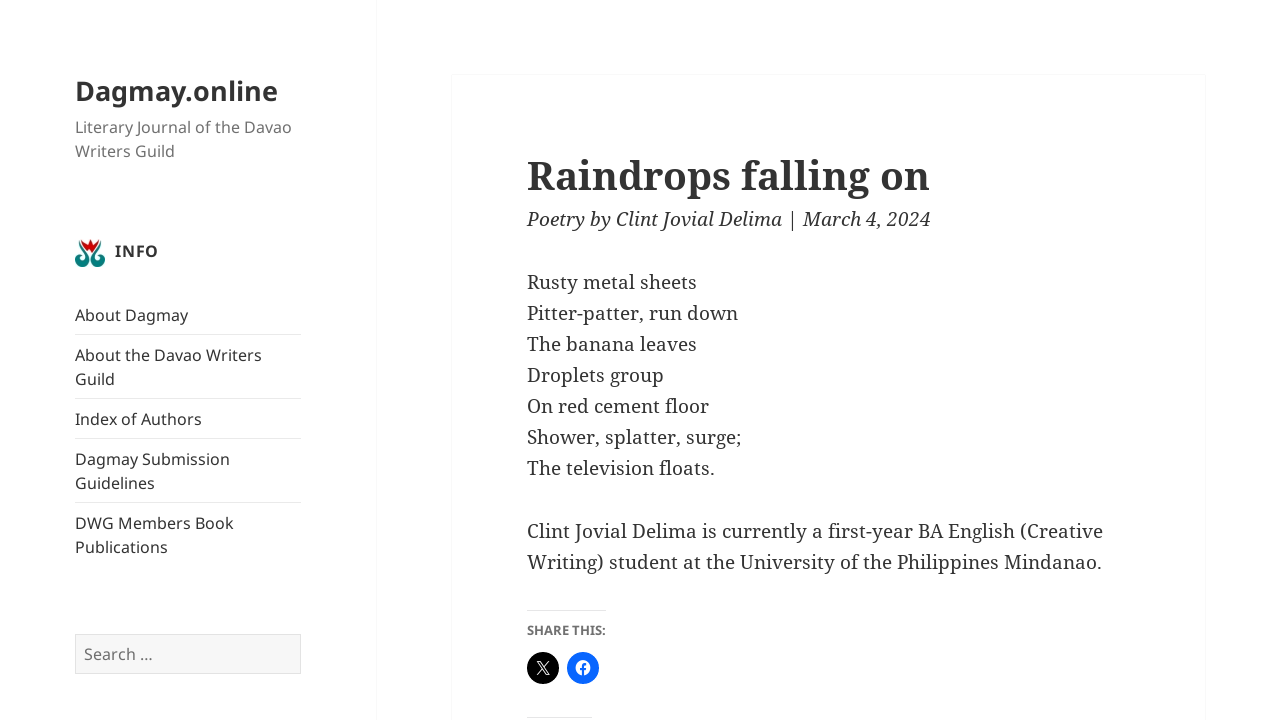

--- FILE ---
content_type: text/html; charset=UTF-8
request_url: https://dagmay.online/2024/03/04/raindrops-falling-on/
body_size: 13602
content:
<!DOCTYPE html>
<html lang="en-US" class="no-js">
<head>
	<meta charset="UTF-8">
	<meta name="viewport" content="width=device-width">
	<link rel="profile" href="http://gmpg.org/xfn/11">
	<link rel="pingback" href="https://dagmay.online/xmlrpc.php">
    <link rel="shortcut icon" href="wp-content/themes/dagmay/images/dagmay.ico" type="image/x-icon" />
	<!--[if lt IE 9]>
	<script src="https://dagmay.online/wp-content/themes/twentyfifteen/js/html5.js"></script>
	<![endif]-->
	<script>(function(){document.documentElement.className='js'})();</script>
	<script>
(function(html){html.className = html.className.replace(/\bno-js\b/,'js')})(document.documentElement);
//# sourceURL=twentyfifteen_javascript_detection
</script>
<title>Raindrops falling on &#8211; Dagmay.online</title>
<meta name='robots' content='max-image-preview:large' />
<link rel='dns-prefetch' href='//secure.gravatar.com' />
<link rel='dns-prefetch' href='//stats.wp.com' />
<link rel='dns-prefetch' href='//v0.wordpress.com' />
<link rel='dns-prefetch' href='//widgets.wp.com' />
<link rel='dns-prefetch' href='//s0.wp.com' />
<link rel='dns-prefetch' href='//0.gravatar.com' />
<link rel='dns-prefetch' href='//1.gravatar.com' />
<link rel='dns-prefetch' href='//2.gravatar.com' />
<link rel="alternate" type="application/rss+xml" title="Dagmay.online &raquo; Feed" href="https://dagmay.online/feed/" />
<link rel="alternate" type="application/rss+xml" title="Dagmay.online &raquo; Comments Feed" href="https://dagmay.online/comments/feed/" />
<link rel="alternate" type="application/rss+xml" title="Dagmay.online &raquo; Raindrops falling on Comments Feed" href="https://dagmay.online/2024/03/04/raindrops-falling-on/feed/" />
<link rel="alternate" title="oEmbed (JSON)" type="application/json+oembed" href="https://dagmay.online/wp-json/oembed/1.0/embed?url=https%3A%2F%2Fdagmay.online%2F2024%2F03%2F04%2Fraindrops-falling-on%2F" />
<link rel="alternate" title="oEmbed (XML)" type="text/xml+oembed" href="https://dagmay.online/wp-json/oembed/1.0/embed?url=https%3A%2F%2Fdagmay.online%2F2024%2F03%2F04%2Fraindrops-falling-on%2F&#038;format=xml" />
<style id='wp-img-auto-sizes-contain-inline-css'>
img:is([sizes=auto i],[sizes^="auto," i]){contain-intrinsic-size:3000px 1500px}
/*# sourceURL=wp-img-auto-sizes-contain-inline-css */
</style>

<link rel='stylesheet' id='twentyfifteen-jetpack-css' href='https://dagmay.online/wp-content/plugins/jetpack/modules/theme-tools/compat/twentyfifteen.css?ver=15.4' media='all' />
<link rel='stylesheet' id='jetpack_related-posts-css' href='https://dagmay.online/wp-content/plugins/jetpack/modules/related-posts/related-posts.css?ver=20240116' media='all' />
<style id='wp-emoji-styles-inline-css'>

	img.wp-smiley, img.emoji {
		display: inline !important;
		border: none !important;
		box-shadow: none !important;
		height: 1em !important;
		width: 1em !important;
		margin: 0 0.07em !important;
		vertical-align: -0.1em !important;
		background: none !important;
		padding: 0 !important;
	}
/*# sourceURL=wp-emoji-styles-inline-css */
</style>
<link rel='stylesheet' id='wp-block-library-css' href='https://dagmay.online/wp-includes/css/dist/block-library/style.min.css?ver=6.9' media='all' />
<style id='global-styles-inline-css'>
:root{--wp--preset--aspect-ratio--square: 1;--wp--preset--aspect-ratio--4-3: 4/3;--wp--preset--aspect-ratio--3-4: 3/4;--wp--preset--aspect-ratio--3-2: 3/2;--wp--preset--aspect-ratio--2-3: 2/3;--wp--preset--aspect-ratio--16-9: 16/9;--wp--preset--aspect-ratio--9-16: 9/16;--wp--preset--color--black: #000000;--wp--preset--color--cyan-bluish-gray: #abb8c3;--wp--preset--color--white: #fff;--wp--preset--color--pale-pink: #f78da7;--wp--preset--color--vivid-red: #cf2e2e;--wp--preset--color--luminous-vivid-orange: #ff6900;--wp--preset--color--luminous-vivid-amber: #fcb900;--wp--preset--color--light-green-cyan: #7bdcb5;--wp--preset--color--vivid-green-cyan: #00d084;--wp--preset--color--pale-cyan-blue: #8ed1fc;--wp--preset--color--vivid-cyan-blue: #0693e3;--wp--preset--color--vivid-purple: #9b51e0;--wp--preset--color--dark-gray: #111;--wp--preset--color--light-gray: #f1f1f1;--wp--preset--color--yellow: #f4ca16;--wp--preset--color--dark-brown: #352712;--wp--preset--color--medium-pink: #e53b51;--wp--preset--color--light-pink: #ffe5d1;--wp--preset--color--dark-purple: #2e2256;--wp--preset--color--purple: #674970;--wp--preset--color--blue-gray: #22313f;--wp--preset--color--bright-blue: #55c3dc;--wp--preset--color--light-blue: #e9f2f9;--wp--preset--gradient--vivid-cyan-blue-to-vivid-purple: linear-gradient(135deg,rgb(6,147,227) 0%,rgb(155,81,224) 100%);--wp--preset--gradient--light-green-cyan-to-vivid-green-cyan: linear-gradient(135deg,rgb(122,220,180) 0%,rgb(0,208,130) 100%);--wp--preset--gradient--luminous-vivid-amber-to-luminous-vivid-orange: linear-gradient(135deg,rgb(252,185,0) 0%,rgb(255,105,0) 100%);--wp--preset--gradient--luminous-vivid-orange-to-vivid-red: linear-gradient(135deg,rgb(255,105,0) 0%,rgb(207,46,46) 100%);--wp--preset--gradient--very-light-gray-to-cyan-bluish-gray: linear-gradient(135deg,rgb(238,238,238) 0%,rgb(169,184,195) 100%);--wp--preset--gradient--cool-to-warm-spectrum: linear-gradient(135deg,rgb(74,234,220) 0%,rgb(151,120,209) 20%,rgb(207,42,186) 40%,rgb(238,44,130) 60%,rgb(251,105,98) 80%,rgb(254,248,76) 100%);--wp--preset--gradient--blush-light-purple: linear-gradient(135deg,rgb(255,206,236) 0%,rgb(152,150,240) 100%);--wp--preset--gradient--blush-bordeaux: linear-gradient(135deg,rgb(254,205,165) 0%,rgb(254,45,45) 50%,rgb(107,0,62) 100%);--wp--preset--gradient--luminous-dusk: linear-gradient(135deg,rgb(255,203,112) 0%,rgb(199,81,192) 50%,rgb(65,88,208) 100%);--wp--preset--gradient--pale-ocean: linear-gradient(135deg,rgb(255,245,203) 0%,rgb(182,227,212) 50%,rgb(51,167,181) 100%);--wp--preset--gradient--electric-grass: linear-gradient(135deg,rgb(202,248,128) 0%,rgb(113,206,126) 100%);--wp--preset--gradient--midnight: linear-gradient(135deg,rgb(2,3,129) 0%,rgb(40,116,252) 100%);--wp--preset--gradient--dark-gray-gradient-gradient: linear-gradient(90deg, rgba(17,17,17,1) 0%, rgba(42,42,42,1) 100%);--wp--preset--gradient--light-gray-gradient: linear-gradient(90deg, rgba(241,241,241,1) 0%, rgba(215,215,215,1) 100%);--wp--preset--gradient--white-gradient: linear-gradient(90deg, rgba(255,255,255,1) 0%, rgba(230,230,230,1) 100%);--wp--preset--gradient--yellow-gradient: linear-gradient(90deg, rgba(244,202,22,1) 0%, rgba(205,168,10,1) 100%);--wp--preset--gradient--dark-brown-gradient: linear-gradient(90deg, rgba(53,39,18,1) 0%, rgba(91,67,31,1) 100%);--wp--preset--gradient--medium-pink-gradient: linear-gradient(90deg, rgba(229,59,81,1) 0%, rgba(209,28,51,1) 100%);--wp--preset--gradient--light-pink-gradient: linear-gradient(90deg, rgba(255,229,209,1) 0%, rgba(255,200,158,1) 100%);--wp--preset--gradient--dark-purple-gradient: linear-gradient(90deg, rgba(46,34,86,1) 0%, rgba(66,48,123,1) 100%);--wp--preset--gradient--purple-gradient: linear-gradient(90deg, rgba(103,73,112,1) 0%, rgba(131,93,143,1) 100%);--wp--preset--gradient--blue-gray-gradient: linear-gradient(90deg, rgba(34,49,63,1) 0%, rgba(52,75,96,1) 100%);--wp--preset--gradient--bright-blue-gradient: linear-gradient(90deg, rgba(85,195,220,1) 0%, rgba(43,180,211,1) 100%);--wp--preset--gradient--light-blue-gradient: linear-gradient(90deg, rgba(233,242,249,1) 0%, rgba(193,218,238,1) 100%);--wp--preset--font-size--small: 13px;--wp--preset--font-size--medium: 20px;--wp--preset--font-size--large: 36px;--wp--preset--font-size--x-large: 42px;--wp--preset--spacing--20: 0.44rem;--wp--preset--spacing--30: 0.67rem;--wp--preset--spacing--40: 1rem;--wp--preset--spacing--50: 1.5rem;--wp--preset--spacing--60: 2.25rem;--wp--preset--spacing--70: 3.38rem;--wp--preset--spacing--80: 5.06rem;--wp--preset--shadow--natural: 6px 6px 9px rgba(0, 0, 0, 0.2);--wp--preset--shadow--deep: 12px 12px 50px rgba(0, 0, 0, 0.4);--wp--preset--shadow--sharp: 6px 6px 0px rgba(0, 0, 0, 0.2);--wp--preset--shadow--outlined: 6px 6px 0px -3px rgb(255, 255, 255), 6px 6px rgb(0, 0, 0);--wp--preset--shadow--crisp: 6px 6px 0px rgb(0, 0, 0);}:where(.is-layout-flex){gap: 0.5em;}:where(.is-layout-grid){gap: 0.5em;}body .is-layout-flex{display: flex;}.is-layout-flex{flex-wrap: wrap;align-items: center;}.is-layout-flex > :is(*, div){margin: 0;}body .is-layout-grid{display: grid;}.is-layout-grid > :is(*, div){margin: 0;}:where(.wp-block-columns.is-layout-flex){gap: 2em;}:where(.wp-block-columns.is-layout-grid){gap: 2em;}:where(.wp-block-post-template.is-layout-flex){gap: 1.25em;}:where(.wp-block-post-template.is-layout-grid){gap: 1.25em;}.has-black-color{color: var(--wp--preset--color--black) !important;}.has-cyan-bluish-gray-color{color: var(--wp--preset--color--cyan-bluish-gray) !important;}.has-white-color{color: var(--wp--preset--color--white) !important;}.has-pale-pink-color{color: var(--wp--preset--color--pale-pink) !important;}.has-vivid-red-color{color: var(--wp--preset--color--vivid-red) !important;}.has-luminous-vivid-orange-color{color: var(--wp--preset--color--luminous-vivid-orange) !important;}.has-luminous-vivid-amber-color{color: var(--wp--preset--color--luminous-vivid-amber) !important;}.has-light-green-cyan-color{color: var(--wp--preset--color--light-green-cyan) !important;}.has-vivid-green-cyan-color{color: var(--wp--preset--color--vivid-green-cyan) !important;}.has-pale-cyan-blue-color{color: var(--wp--preset--color--pale-cyan-blue) !important;}.has-vivid-cyan-blue-color{color: var(--wp--preset--color--vivid-cyan-blue) !important;}.has-vivid-purple-color{color: var(--wp--preset--color--vivid-purple) !important;}.has-black-background-color{background-color: var(--wp--preset--color--black) !important;}.has-cyan-bluish-gray-background-color{background-color: var(--wp--preset--color--cyan-bluish-gray) !important;}.has-white-background-color{background-color: var(--wp--preset--color--white) !important;}.has-pale-pink-background-color{background-color: var(--wp--preset--color--pale-pink) !important;}.has-vivid-red-background-color{background-color: var(--wp--preset--color--vivid-red) !important;}.has-luminous-vivid-orange-background-color{background-color: var(--wp--preset--color--luminous-vivid-orange) !important;}.has-luminous-vivid-amber-background-color{background-color: var(--wp--preset--color--luminous-vivid-amber) !important;}.has-light-green-cyan-background-color{background-color: var(--wp--preset--color--light-green-cyan) !important;}.has-vivid-green-cyan-background-color{background-color: var(--wp--preset--color--vivid-green-cyan) !important;}.has-pale-cyan-blue-background-color{background-color: var(--wp--preset--color--pale-cyan-blue) !important;}.has-vivid-cyan-blue-background-color{background-color: var(--wp--preset--color--vivid-cyan-blue) !important;}.has-vivid-purple-background-color{background-color: var(--wp--preset--color--vivid-purple) !important;}.has-black-border-color{border-color: var(--wp--preset--color--black) !important;}.has-cyan-bluish-gray-border-color{border-color: var(--wp--preset--color--cyan-bluish-gray) !important;}.has-white-border-color{border-color: var(--wp--preset--color--white) !important;}.has-pale-pink-border-color{border-color: var(--wp--preset--color--pale-pink) !important;}.has-vivid-red-border-color{border-color: var(--wp--preset--color--vivid-red) !important;}.has-luminous-vivid-orange-border-color{border-color: var(--wp--preset--color--luminous-vivid-orange) !important;}.has-luminous-vivid-amber-border-color{border-color: var(--wp--preset--color--luminous-vivid-amber) !important;}.has-light-green-cyan-border-color{border-color: var(--wp--preset--color--light-green-cyan) !important;}.has-vivid-green-cyan-border-color{border-color: var(--wp--preset--color--vivid-green-cyan) !important;}.has-pale-cyan-blue-border-color{border-color: var(--wp--preset--color--pale-cyan-blue) !important;}.has-vivid-cyan-blue-border-color{border-color: var(--wp--preset--color--vivid-cyan-blue) !important;}.has-vivid-purple-border-color{border-color: var(--wp--preset--color--vivid-purple) !important;}.has-vivid-cyan-blue-to-vivid-purple-gradient-background{background: var(--wp--preset--gradient--vivid-cyan-blue-to-vivid-purple) !important;}.has-light-green-cyan-to-vivid-green-cyan-gradient-background{background: var(--wp--preset--gradient--light-green-cyan-to-vivid-green-cyan) !important;}.has-luminous-vivid-amber-to-luminous-vivid-orange-gradient-background{background: var(--wp--preset--gradient--luminous-vivid-amber-to-luminous-vivid-orange) !important;}.has-luminous-vivid-orange-to-vivid-red-gradient-background{background: var(--wp--preset--gradient--luminous-vivid-orange-to-vivid-red) !important;}.has-very-light-gray-to-cyan-bluish-gray-gradient-background{background: var(--wp--preset--gradient--very-light-gray-to-cyan-bluish-gray) !important;}.has-cool-to-warm-spectrum-gradient-background{background: var(--wp--preset--gradient--cool-to-warm-spectrum) !important;}.has-blush-light-purple-gradient-background{background: var(--wp--preset--gradient--blush-light-purple) !important;}.has-blush-bordeaux-gradient-background{background: var(--wp--preset--gradient--blush-bordeaux) !important;}.has-luminous-dusk-gradient-background{background: var(--wp--preset--gradient--luminous-dusk) !important;}.has-pale-ocean-gradient-background{background: var(--wp--preset--gradient--pale-ocean) !important;}.has-electric-grass-gradient-background{background: var(--wp--preset--gradient--electric-grass) !important;}.has-midnight-gradient-background{background: var(--wp--preset--gradient--midnight) !important;}.has-small-font-size{font-size: var(--wp--preset--font-size--small) !important;}.has-medium-font-size{font-size: var(--wp--preset--font-size--medium) !important;}.has-large-font-size{font-size: var(--wp--preset--font-size--large) !important;}.has-x-large-font-size{font-size: var(--wp--preset--font-size--x-large) !important;}
/*# sourceURL=global-styles-inline-css */
</style>

<style id='classic-theme-styles-inline-css'>
/*! This file is auto-generated */
.wp-block-button__link{color:#fff;background-color:#32373c;border-radius:9999px;box-shadow:none;text-decoration:none;padding:calc(.667em + 2px) calc(1.333em + 2px);font-size:1.125em}.wp-block-file__button{background:#32373c;color:#fff;text-decoration:none}
/*# sourceURL=/wp-includes/css/classic-themes.min.css */
</style>
<link rel='stylesheet' id='parent-style-css' href='https://dagmay.online/wp-content/themes/twentyfifteen/style.css?ver=6.9' media='all' />
<link rel='stylesheet' id='twentyfifteen-fonts-css' href='https://dagmay.online/wp-content/themes/twentyfifteen/assets/fonts/noto-sans-plus-noto-serif-plus-inconsolata.css?ver=20230328' media='all' />
<link rel='stylesheet' id='genericons-css' href='https://dagmay.online/wp-content/plugins/jetpack/_inc/genericons/genericons/genericons.css?ver=3.1' media='all' />
<link rel='stylesheet' id='twentyfifteen-style-css' href='https://dagmay.online/wp-content/themes/dagmay/style.css?ver=20251202' media='all' />
<link rel='stylesheet' id='twentyfifteen-block-style-css' href='https://dagmay.online/wp-content/themes/twentyfifteen/css/blocks.css?ver=20240715' media='all' />
<link rel='stylesheet' id='jetpack_likes-css' href='https://dagmay.online/wp-content/plugins/jetpack/modules/likes/style.css?ver=15.4' media='all' />
<link rel='stylesheet' id='tablepress-default-css' href='https://dagmay.online/wp-content/tablepress-combined.min.css?ver=46' media='all' />
<link rel='stylesheet' id='sharedaddy-css' href='https://dagmay.online/wp-content/plugins/jetpack/modules/sharedaddy/sharing.css?ver=15.4' media='all' />
<link rel='stylesheet' id='social-logos-css' href='https://dagmay.online/wp-content/plugins/jetpack/_inc/social-logos/social-logos.min.css?ver=15.4' media='all' />
<script id="jetpack_related-posts-js-extra">
var related_posts_js_options = {"post_heading":"h4"};
//# sourceURL=jetpack_related-posts-js-extra
</script>
<script src="https://dagmay.online/wp-content/plugins/jetpack/_inc/build/related-posts/related-posts.min.js?ver=20240116" id="jetpack_related-posts-js"></script>
<script src="https://dagmay.online/wp-includes/js/jquery/jquery.min.js?ver=3.7.1" id="jquery-core-js"></script>
<script src="https://dagmay.online/wp-includes/js/jquery/jquery-migrate.min.js?ver=3.4.1" id="jquery-migrate-js"></script>
<script id="twentyfifteen-script-js-extra">
var screenReaderText = {"expand":"\u003Cspan class=\"screen-reader-text\"\u003Eexpand child menu\u003C/span\u003E","collapse":"\u003Cspan class=\"screen-reader-text\"\u003Ecollapse child menu\u003C/span\u003E"};
//# sourceURL=twentyfifteen-script-js-extra
</script>
<script src="https://dagmay.online/wp-content/themes/twentyfifteen/js/functions.js?ver=20250729" id="twentyfifteen-script-js" defer data-wp-strategy="defer"></script>
<link rel="https://api.w.org/" href="https://dagmay.online/wp-json/" /><link rel="alternate" title="JSON" type="application/json" href="https://dagmay.online/wp-json/wp/v2/posts/8707" /><link rel="EditURI" type="application/rsd+xml" title="RSD" href="https://dagmay.online/xmlrpc.php?rsd" />
<meta name="generator" content="WordPress 6.9" />
<link rel="canonical" href="https://dagmay.online/2024/03/04/raindrops-falling-on/" />
<link rel='shortlink' href='https://wp.me/p9rtLZ-2gr' />
	<style>img#wpstats{display:none}</style>
		<style id="custom-background-css">
body.custom-background { background-color: #ffffff; }
</style>
	
<!-- Jetpack Open Graph Tags -->
<meta property="og:type" content="article" />
<meta property="og:title" content="Raindrops falling on" />
<meta property="og:url" content="https://dagmay.online/2024/03/04/raindrops-falling-on/" />
<meta property="og:description" content="Rusty metal sheets Pitter-patter, run down The banana leaves Droplets group On red cement floor Shower, splatter, surge; The television floats. Clint Jovial Delima is currently a first-year BA Engl…" />
<meta property="article:published_time" content="2024-03-04T07:01:39+00:00" />
<meta property="article:modified_time" content="2024-03-04T07:01:39+00:00" />
<meta property="og:site_name" content="Dagmay.online" />
<meta property="og:image" content="https://dagmay.online/wp-content/uploads/2017/12/dwglogo.png" />
<meta property="og:image:width" content="600" />
<meta property="og:image:height" content="600" />
<meta property="og:image:alt" content="" />
<meta property="og:locale" content="en_US" />
<meta name="twitter:text:title" content="Raindrops falling on" />
<meta name="twitter:image" content="https://dagmay.online/wp-content/uploads/2017/12/dwglogo-300x300.png" />
<meta name="twitter:card" content="summary" />

<!-- End Jetpack Open Graph Tags -->
<link rel="icon" href="https://dagmay.online/wp-content/uploads/2017/12/dwglogo-150x150.png" sizes="32x32" />
<link rel="icon" href="https://dagmay.online/wp-content/uploads/2017/12/dwglogo-300x300.png" sizes="192x192" />
<link rel="apple-touch-icon" href="https://dagmay.online/wp-content/uploads/2017/12/dwglogo-300x300.png" />
<meta name="msapplication-TileImage" content="https://dagmay.online/wp-content/uploads/2017/12/dwglogo-300x300.png" />
</head>

<body class="wp-singular post-template-default single single-post postid-8707 single-format-standard custom-background wp-embed-responsive wp-theme-twentyfifteen wp-child-theme-dagmay">
<div id="page" class="hfeed site">
	<a class="skip-link screen-reader-text" href="#content">Skip to content</a>

	<div id="sidebar" class="sidebar">
		<header id="masthead" class="site-header" role="banner">
			<div class="site-branding">
										<p class="site-title"><a href="https://dagmay.online/" rel="home">Dagmay.online</a></p>
											<p class="site-description">Literary Journal of the Davao Writers Guild</p>
									<button class="secondary-toggle">Menu and widgets</button>
			</div><!-- .site-branding -->
		</header><!-- .site-header -->

			<div id="secondary" class="secondary">

		
		
					<div id="widget-area" class="widget-area" role="complementary">
				<aside id="pages-2" class="widget widget_pages"><h2 class="widget-title">Info</h2><nav aria-label="Info">
			<ul>
				<li class="page_item page-item-4593"><a href="https://dagmay.online/about-dagmay/">About Dagmay</a></li>
<li class="page_item page-item-4595"><a href="https://dagmay.online/about-the-davao-writers-guild/">About the Davao Writers Guild</a></li>
<li class="page_item page-item-4597"><a href="https://dagmay.online/index-of-authors/">Index of Authors</a></li>
<li class="page_item page-item-4649"><a href="https://dagmay.online/submissions/">Dagmay Submission Guidelines</a></li>
<li class="page_item page-item-8588"><a href="https://dagmay.online/dwg-members-book-publications/">DWG Members Book Publications</a></li>
			</ul>

			</nav></aside><aside id="search-3" class="widget widget_search"><form role="search" method="get" class="search-form" action="https://dagmay.online/">
				<label>
					<span class="screen-reader-text">Search for:</span>
					<input type="search" class="search-field" placeholder="Search &hellip;" value="" name="s" />
				</label>
				<input type="submit" class="search-submit screen-reader-text" value="Search" />
			</form></aside><aside id="categories-2" class="widget widget_categories"><h2 class="widget-title">Categories</h2><nav aria-label="Categories">
			<ul>
					<li class="cat-item cat-item-9"><a href="https://dagmay.online/category/editors-note/">Editor&#039;s Note</a>
</li>
	<li class="cat-item cat-item-147"><a href="https://dagmay.online/category/events/">Events</a>
</li>
	<li class="cat-item cat-item-10"><a href="https://dagmay.online/category/fiction/">Fiction</a>
</li>
	<li class="cat-item cat-item-616"><a href="https://dagmay.online/category/film-script-excerpt/">Film Script (Excerpt)</a>
</li>
	<li class="cat-item cat-item-36"><a href="https://dagmay.online/category/folklore/">Folklore</a>
</li>
	<li class="cat-item cat-item-563"><a href="https://dagmay.online/category/interview/">Interview</a>
</li>
	<li class="cat-item cat-item-3"><a href="https://dagmay.online/category/nonfiction/">Nonfiction</a>
</li>
	<li class="cat-item cat-item-82"><a href="https://dagmay.online/category/play/">Play</a>
</li>
	<li class="cat-item cat-item-5"><a href="https://dagmay.online/category/poetry/">Poetry</a>
</li>
	<li class="cat-item cat-item-710"><a href="https://dagmay.online/category/review/">Review</a>
</li>
	<li class="cat-item cat-item-801"><a href="https://dagmay.online/category/translation/">Translation</a>
</li>
	<li class="cat-item cat-item-1"><a href="https://dagmay.online/category/uncategorized/">Uncategorized</a>
</li>
			</ul>

			</nav></aside><aside id="text-4" class="widget widget_text"><h2 class="widget-title">Copyright Notice</h2>			<div class="textwidget"><p><span style="font-size: 90%; font-style: italic;">Copyright to these works belongs to their respective authors.  Please do not reproduce without their express permission. For inquiries on their use, please contact the Davao Writers Guild.</span></p>
</div>
		</aside><aside id="search-2" class="widget widget_search"><h2 class="widget-title">Search the site</h2><form role="search" method="get" class="search-form" action="https://dagmay.online/">
				<label>
					<span class="screen-reader-text">Search for:</span>
					<input type="search" class="search-field" placeholder="Search &hellip;" value="" name="s" />
				</label>
				<input type="submit" class="search-submit screen-reader-text" value="Search" />
			</form></aside><aside id="archives-2" class="widget widget_archive"><h2 class="widget-title">Archives</h2>		<label class="screen-reader-text" for="archives-dropdown-2">Archives</label>
		<select id="archives-dropdown-2" name="archive-dropdown">
			
			<option value="">Select Month</option>
				<option value='https://dagmay.online/2026/01/'> January 2026 </option>
	<option value='https://dagmay.online/2025/12/'> December 2025 </option>
	<option value='https://dagmay.online/2025/11/'> November 2025 </option>
	<option value='https://dagmay.online/2025/10/'> October 2025 </option>
	<option value='https://dagmay.online/2025/09/'> September 2025 </option>
	<option value='https://dagmay.online/2025/08/'> August 2025 </option>
	<option value='https://dagmay.online/2025/07/'> July 2025 </option>
	<option value='https://dagmay.online/2025/06/'> June 2025 </option>
	<option value='https://dagmay.online/2025/05/'> May 2025 </option>
	<option value='https://dagmay.online/2025/04/'> April 2025 </option>
	<option value='https://dagmay.online/2025/03/'> March 2025 </option>
	<option value='https://dagmay.online/2025/02/'> February 2025 </option>
	<option value='https://dagmay.online/2025/01/'> January 2025 </option>
	<option value='https://dagmay.online/2024/12/'> December 2024 </option>
	<option value='https://dagmay.online/2024/11/'> November 2024 </option>
	<option value='https://dagmay.online/2024/08/'> August 2024 </option>
	<option value='https://dagmay.online/2024/07/'> July 2024 </option>
	<option value='https://dagmay.online/2024/06/'> June 2024 </option>
	<option value='https://dagmay.online/2024/05/'> May 2024 </option>
	<option value='https://dagmay.online/2024/04/'> April 2024 </option>
	<option value='https://dagmay.online/2024/03/'> March 2024 </option>
	<option value='https://dagmay.online/2024/02/'> February 2024 </option>
	<option value='https://dagmay.online/2024/01/'> January 2024 </option>
	<option value='https://dagmay.online/2023/12/'> December 2023 </option>
	<option value='https://dagmay.online/2023/11/'> November 2023 </option>
	<option value='https://dagmay.online/2023/10/'> October 2023 </option>
	<option value='https://dagmay.online/2023/09/'> September 2023 </option>
	<option value='https://dagmay.online/2023/08/'> August 2023 </option>
	<option value='https://dagmay.online/2023/07/'> July 2023 </option>
	<option value='https://dagmay.online/2023/06/'> June 2023 </option>
	<option value='https://dagmay.online/2023/05/'> May 2023 </option>
	<option value='https://dagmay.online/2023/04/'> April 2023 </option>
	<option value='https://dagmay.online/2023/03/'> March 2023 </option>
	<option value='https://dagmay.online/2023/02/'> February 2023 </option>
	<option value='https://dagmay.online/2023/01/'> January 2023 </option>
	<option value='https://dagmay.online/2022/12/'> December 2022 </option>
	<option value='https://dagmay.online/2022/11/'> November 2022 </option>
	<option value='https://dagmay.online/2022/10/'> October 2022 </option>
	<option value='https://dagmay.online/2022/09/'> September 2022 </option>
	<option value='https://dagmay.online/2022/08/'> August 2022 </option>
	<option value='https://dagmay.online/2022/07/'> July 2022 </option>
	<option value='https://dagmay.online/2022/06/'> June 2022 </option>
	<option value='https://dagmay.online/2022/05/'> May 2022 </option>
	<option value='https://dagmay.online/2022/04/'> April 2022 </option>
	<option value='https://dagmay.online/2022/03/'> March 2022 </option>
	<option value='https://dagmay.online/2022/02/'> February 2022 </option>
	<option value='https://dagmay.online/2022/01/'> January 2022 </option>
	<option value='https://dagmay.online/2021/12/'> December 2021 </option>
	<option value='https://dagmay.online/2021/11/'> November 2021 </option>
	<option value='https://dagmay.online/2021/10/'> October 2021 </option>
	<option value='https://dagmay.online/2021/09/'> September 2021 </option>
	<option value='https://dagmay.online/2021/08/'> August 2021 </option>
	<option value='https://dagmay.online/2021/07/'> July 2021 </option>
	<option value='https://dagmay.online/2021/06/'> June 2021 </option>
	<option value='https://dagmay.online/2021/05/'> May 2021 </option>
	<option value='https://dagmay.online/2021/04/'> April 2021 </option>
	<option value='https://dagmay.online/2021/03/'> March 2021 </option>
	<option value='https://dagmay.online/2021/02/'> February 2021 </option>
	<option value='https://dagmay.online/2021/01/'> January 2021 </option>
	<option value='https://dagmay.online/2020/12/'> December 2020 </option>
	<option value='https://dagmay.online/2020/11/'> November 2020 </option>
	<option value='https://dagmay.online/2020/10/'> October 2020 </option>
	<option value='https://dagmay.online/2020/09/'> September 2020 </option>
	<option value='https://dagmay.online/2020/08/'> August 2020 </option>
	<option value='https://dagmay.online/2020/07/'> July 2020 </option>
	<option value='https://dagmay.online/2020/06/'> June 2020 </option>
	<option value='https://dagmay.online/2020/05/'> May 2020 </option>
	<option value='https://dagmay.online/2020/04/'> April 2020 </option>
	<option value='https://dagmay.online/2020/03/'> March 2020 </option>
	<option value='https://dagmay.online/2020/02/'> February 2020 </option>
	<option value='https://dagmay.online/2020/01/'> January 2020 </option>
	<option value='https://dagmay.online/2019/12/'> December 2019 </option>
	<option value='https://dagmay.online/2019/11/'> November 2019 </option>
	<option value='https://dagmay.online/2019/10/'> October 2019 </option>
	<option value='https://dagmay.online/2019/09/'> September 2019 </option>
	<option value='https://dagmay.online/2019/08/'> August 2019 </option>
	<option value='https://dagmay.online/2019/07/'> July 2019 </option>
	<option value='https://dagmay.online/2019/06/'> June 2019 </option>
	<option value='https://dagmay.online/2019/05/'> May 2019 </option>
	<option value='https://dagmay.online/2019/04/'> April 2019 </option>
	<option value='https://dagmay.online/2019/03/'> March 2019 </option>
	<option value='https://dagmay.online/2019/02/'> February 2019 </option>
	<option value='https://dagmay.online/2019/01/'> January 2019 </option>
	<option value='https://dagmay.online/2018/12/'> December 2018 </option>
	<option value='https://dagmay.online/2018/11/'> November 2018 </option>
	<option value='https://dagmay.online/2018/10/'> October 2018 </option>
	<option value='https://dagmay.online/2018/09/'> September 2018 </option>
	<option value='https://dagmay.online/2018/08/'> August 2018 </option>
	<option value='https://dagmay.online/2018/07/'> July 2018 </option>
	<option value='https://dagmay.online/2018/06/'> June 2018 </option>
	<option value='https://dagmay.online/2018/05/'> May 2018 </option>
	<option value='https://dagmay.online/2018/04/'> April 2018 </option>
	<option value='https://dagmay.online/2018/03/'> March 2018 </option>
	<option value='https://dagmay.online/2018/02/'> February 2018 </option>
	<option value='https://dagmay.online/2018/01/'> January 2018 </option>
	<option value='https://dagmay.online/2017/12/'> December 2017 </option>
	<option value='https://dagmay.online/2017/11/'> November 2017 </option>
	<option value='https://dagmay.online/2017/10/'> October 2017 </option>
	<option value='https://dagmay.online/2017/09/'> September 2017 </option>
	<option value='https://dagmay.online/2017/08/'> August 2017 </option>
	<option value='https://dagmay.online/2017/07/'> July 2017 </option>
	<option value='https://dagmay.online/2017/06/'> June 2017 </option>
	<option value='https://dagmay.online/2017/05/'> May 2017 </option>
	<option value='https://dagmay.online/2017/04/'> April 2017 </option>
	<option value='https://dagmay.online/2017/03/'> March 2017 </option>
	<option value='https://dagmay.online/2017/02/'> February 2017 </option>
	<option value='https://dagmay.online/2017/01/'> January 2017 </option>
	<option value='https://dagmay.online/2016/12/'> December 2016 </option>
	<option value='https://dagmay.online/2016/11/'> November 2016 </option>
	<option value='https://dagmay.online/2016/10/'> October 2016 </option>
	<option value='https://dagmay.online/2016/09/'> September 2016 </option>
	<option value='https://dagmay.online/2016/08/'> August 2016 </option>
	<option value='https://dagmay.online/2016/07/'> July 2016 </option>
	<option value='https://dagmay.online/2016/06/'> June 2016 </option>
	<option value='https://dagmay.online/2016/05/'> May 2016 </option>
	<option value='https://dagmay.online/2016/04/'> April 2016 </option>
	<option value='https://dagmay.online/2016/03/'> March 2016 </option>
	<option value='https://dagmay.online/2016/02/'> February 2016 </option>
	<option value='https://dagmay.online/2016/01/'> January 2016 </option>
	<option value='https://dagmay.online/2015/11/'> November 2015 </option>
	<option value='https://dagmay.online/2015/10/'> October 2015 </option>
	<option value='https://dagmay.online/2015/09/'> September 2015 </option>
	<option value='https://dagmay.online/2015/08/'> August 2015 </option>
	<option value='https://dagmay.online/2015/07/'> July 2015 </option>
	<option value='https://dagmay.online/2015/06/'> June 2015 </option>
	<option value='https://dagmay.online/2015/05/'> May 2015 </option>
	<option value='https://dagmay.online/2015/04/'> April 2015 </option>
	<option value='https://dagmay.online/2015/03/'> March 2015 </option>
	<option value='https://dagmay.online/2015/02/'> February 2015 </option>
	<option value='https://dagmay.online/2015/01/'> January 2015 </option>
	<option value='https://dagmay.online/2014/12/'> December 2014 </option>
	<option value='https://dagmay.online/2014/11/'> November 2014 </option>
	<option value='https://dagmay.online/2014/10/'> October 2014 </option>
	<option value='https://dagmay.online/2014/09/'> September 2014 </option>
	<option value='https://dagmay.online/2014/08/'> August 2014 </option>
	<option value='https://dagmay.online/2014/07/'> July 2014 </option>
	<option value='https://dagmay.online/2014/06/'> June 2014 </option>
	<option value='https://dagmay.online/2014/05/'> May 2014 </option>
	<option value='https://dagmay.online/2014/04/'> April 2014 </option>
	<option value='https://dagmay.online/2014/03/'> March 2014 </option>
	<option value='https://dagmay.online/2014/02/'> February 2014 </option>
	<option value='https://dagmay.online/2014/01/'> January 2014 </option>
	<option value='https://dagmay.online/2013/12/'> December 2013 </option>
	<option value='https://dagmay.online/2013/11/'> November 2013 </option>
	<option value='https://dagmay.online/2013/10/'> October 2013 </option>
	<option value='https://dagmay.online/2013/09/'> September 2013 </option>
	<option value='https://dagmay.online/2013/08/'> August 2013 </option>
	<option value='https://dagmay.online/2013/07/'> July 2013 </option>
	<option value='https://dagmay.online/2013/06/'> June 2013 </option>
	<option value='https://dagmay.online/2013/05/'> May 2013 </option>
	<option value='https://dagmay.online/2013/04/'> April 2013 </option>
	<option value='https://dagmay.online/2013/03/'> March 2013 </option>
	<option value='https://dagmay.online/2013/02/'> February 2013 </option>
	<option value='https://dagmay.online/2013/01/'> January 2013 </option>
	<option value='https://dagmay.online/2012/12/'> December 2012 </option>
	<option value='https://dagmay.online/2012/11/'> November 2012 </option>
	<option value='https://dagmay.online/2012/10/'> October 2012 </option>
	<option value='https://dagmay.online/2012/09/'> September 2012 </option>
	<option value='https://dagmay.online/2012/08/'> August 2012 </option>
	<option value='https://dagmay.online/2012/07/'> July 2012 </option>
	<option value='https://dagmay.online/2012/06/'> June 2012 </option>
	<option value='https://dagmay.online/2012/05/'> May 2012 </option>
	<option value='https://dagmay.online/2012/04/'> April 2012 </option>
	<option value='https://dagmay.online/2012/03/'> March 2012 </option>
	<option value='https://dagmay.online/2012/02/'> February 2012 </option>
	<option value='https://dagmay.online/2012/01/'> January 2012 </option>
	<option value='https://dagmay.online/2011/12/'> December 2011 </option>
	<option value='https://dagmay.online/2011/11/'> November 2011 </option>
	<option value='https://dagmay.online/2011/10/'> October 2011 </option>
	<option value='https://dagmay.online/2011/09/'> September 2011 </option>
	<option value='https://dagmay.online/2011/08/'> August 2011 </option>
	<option value='https://dagmay.online/2011/07/'> July 2011 </option>
	<option value='https://dagmay.online/2011/06/'> June 2011 </option>
	<option value='https://dagmay.online/2011/05/'> May 2011 </option>
	<option value='https://dagmay.online/2011/04/'> April 2011 </option>
	<option value='https://dagmay.online/2011/03/'> March 2011 </option>
	<option value='https://dagmay.online/2011/02/'> February 2011 </option>
	<option value='https://dagmay.online/2011/01/'> January 2011 </option>
	<option value='https://dagmay.online/2010/12/'> December 2010 </option>
	<option value='https://dagmay.online/2010/11/'> November 2010 </option>
	<option value='https://dagmay.online/2010/10/'> October 2010 </option>
	<option value='https://dagmay.online/2010/09/'> September 2010 </option>
	<option value='https://dagmay.online/2010/08/'> August 2010 </option>
	<option value='https://dagmay.online/2010/07/'> July 2010 </option>
	<option value='https://dagmay.online/2010/06/'> June 2010 </option>
	<option value='https://dagmay.online/2010/05/'> May 2010 </option>
	<option value='https://dagmay.online/2010/04/'> April 2010 </option>
	<option value='https://dagmay.online/2010/03/'> March 2010 </option>
	<option value='https://dagmay.online/2010/02/'> February 2010 </option>
	<option value='https://dagmay.online/2010/01/'> January 2010 </option>
	<option value='https://dagmay.online/2009/12/'> December 2009 </option>
	<option value='https://dagmay.online/2009/11/'> November 2009 </option>
	<option value='https://dagmay.online/2009/10/'> October 2009 </option>
	<option value='https://dagmay.online/2009/09/'> September 2009 </option>
	<option value='https://dagmay.online/2009/08/'> August 2009 </option>
	<option value='https://dagmay.online/2009/07/'> July 2009 </option>
	<option value='https://dagmay.online/2009/06/'> June 2009 </option>
	<option value='https://dagmay.online/2009/05/'> May 2009 </option>
	<option value='https://dagmay.online/2009/04/'> April 2009 </option>
	<option value='https://dagmay.online/2009/03/'> March 2009 </option>
	<option value='https://dagmay.online/2009/02/'> February 2009 </option>
	<option value='https://dagmay.online/2009/01/'> January 2009 </option>
	<option value='https://dagmay.online/2008/12/'> December 2008 </option>
	<option value='https://dagmay.online/2008/11/'> November 2008 </option>
	<option value='https://dagmay.online/2008/10/'> October 2008 </option>
	<option value='https://dagmay.online/2008/09/'> September 2008 </option>
	<option value='https://dagmay.online/2008/08/'> August 2008 </option>
	<option value='https://dagmay.online/2008/07/'> July 2008 </option>
	<option value='https://dagmay.online/2008/06/'> June 2008 </option>
	<option value='https://dagmay.online/2008/05/'> May 2008 </option>
	<option value='https://dagmay.online/2008/04/'> April 2008 </option>
	<option value='https://dagmay.online/2008/03/'> March 2008 </option>
	<option value='https://dagmay.online/2008/02/'> February 2008 </option>
	<option value='https://dagmay.online/2008/01/'> January 2008 </option>
	<option value='https://dagmay.online/2007/12/'> December 2007 </option>
	<option value='https://dagmay.online/2007/11/'> November 2007 </option>
	<option value='https://dagmay.online/2007/10/'> October 2007 </option>
	<option value='https://dagmay.online/2007/09/'> September 2007 </option>
	<option value='https://dagmay.online/2007/08/'> August 2007 </option>

		</select>

			<script>
( ( dropdownId ) => {
	const dropdown = document.getElementById( dropdownId );
	function onSelectChange() {
		setTimeout( () => {
			if ( 'escape' === dropdown.dataset.lastkey ) {
				return;
			}
			if ( dropdown.value ) {
				document.location.href = dropdown.value;
			}
		}, 250 );
	}
	function onKeyUp( event ) {
		if ( 'Escape' === event.key ) {
			dropdown.dataset.lastkey = 'escape';
		} else {
			delete dropdown.dataset.lastkey;
		}
	}
	function onClick() {
		delete dropdown.dataset.lastkey;
	}
	dropdown.addEventListener( 'keyup', onKeyUp );
	dropdown.addEventListener( 'click', onClick );
	dropdown.addEventListener( 'change', onSelectChange );
})( "archives-dropdown-2" );

//# sourceURL=WP_Widget_Archives%3A%3Awidget
</script>
</aside>			</div><!-- .widget-area -->
		
	</div><!-- .secondary -->

	</div><!-- .sidebar -->

	<div id="content" class="site-content">

	<div id="primary" class="content-area">
		<main id="main" class="site-main">

		
<article id="post-8707" class="post-8707 post type-post status-publish format-standard hentry category-poetry tag-clint-jovial-delima">
	
	<header class="entry-header">
		<h1 class="entry-title">Raindrops falling on</h1>        <p class="info"><a href="https://dagmay.online/category/poetry/" rel="category tag">Poetry</a> by <a href="https://dagmay.online/tag/clint-jovial-delima/" rel="tag">Clint Jovial Delima</a> | March 4, 2024  	</header><!-- .entry-header -->

	<div class="entry-content">
		<p>Rusty metal sheets<br />
Pitter-patter, run down<br />
The banana leaves<br />
Droplets group<br />
On red cement floor<br />
Shower, splatter, surge;<br />
The television floats.</p>
<p>Clint Jovial Delima is currently a first-year BA English (Creative Writing) student at the University of the Philippines Mindanao.</p>
<div class="sharedaddy sd-sharing-enabled"><div class="robots-nocontent sd-block sd-social sd-social-icon sd-sharing"><h3 class="sd-title">Share this:</h3><div class="sd-content"><ul><li class="share-twitter"><a rel="nofollow noopener noreferrer"
				data-shared="sharing-twitter-8707"
				class="share-twitter sd-button share-icon no-text"
				href="https://dagmay.online/2024/03/04/raindrops-falling-on/?share=twitter"
				target="_blank"
				aria-labelledby="sharing-twitter-8707"
				>
				<span id="sharing-twitter-8707" hidden>Click to share on X (Opens in new window)</span>
				<span>X</span>
			</a></li><li class="share-facebook"><a rel="nofollow noopener noreferrer"
				data-shared="sharing-facebook-8707"
				class="share-facebook sd-button share-icon no-text"
				href="https://dagmay.online/2024/03/04/raindrops-falling-on/?share=facebook"
				target="_blank"
				aria-labelledby="sharing-facebook-8707"
				>
				<span id="sharing-facebook-8707" hidden>Click to share on Facebook (Opens in new window)</span>
				<span>Facebook</span>
			</a></li><li class="share-end"></li></ul></div></div></div><div class='sharedaddy sd-block sd-like jetpack-likes-widget-wrapper jetpack-likes-widget-unloaded' id='like-post-wrapper-139536331-8707-697889d83cd58' data-src='https://widgets.wp.com/likes/?ver=15.4#blog_id=139536331&amp;post_id=8707&amp;origin=dagmay.online&amp;obj_id=139536331-8707-697889d83cd58' data-name='like-post-frame-139536331-8707-697889d83cd58' data-title='Like or Reblog'><h3 class="sd-title">Like this:</h3><div class='likes-widget-placeholder post-likes-widget-placeholder' style='height: 55px;'><span class='button'><span>Like</span></span> <span class="loading">Loading...</span></div><span class='sd-text-color'></span><a class='sd-link-color'></a></div>
<div id='jp-relatedposts' class='jp-relatedposts' >
	<h3 class="jp-relatedposts-headline"><em>Related</em></h3>
</div>	</div><!-- .entry-content -->

	
<!--	<footer class="entry-footer">
		<span class="posted-on"><span class="screen-reader-text">Posted on </span><a href="https://dagmay.online/2024/03/04/raindrops-falling-on/" rel="bookmark"><time class="entry-date published updated" datetime="2024-03-04T15:01:39+08:00">March 4, 2024</time></a></span><span class="byline"><span class="screen-reader-text">Author </span><span class="author vcard"><a class="url fn n" href="https://dagmay.online/author/melona/">Melona Grace Mascariñas</a></span></span><span class="cat-links"><span class="screen-reader-text">Categories </span><a href="https://dagmay.online/category/poetry/" rel="category tag">Poetry</a></span><span class="tags-links"><span class="screen-reader-text">Tags </span><a href="https://dagmay.online/tag/clint-jovial-delima/" rel="tag">Clint Jovial Delima</a></span> 

	</footer><!-- .entry-footer -->

</article><!-- #post-## -->

<div id="comments" class="comments-area">

	
	
		<div id="respond" class="comment-respond">
		<h3 id="reply-title" class="comment-reply-title">Leave a Reply</h3><form action="https://dagmay.online/wp-comments-post.php" method="post" id="commentform" class="comment-form"><p class="comment-notes"><span id="email-notes">Your email address will not be published.</span> <span class="required-field-message">Required fields are marked <span class="required">*</span></span></p><p class="comment-form-comment"><label for="comment">Comment <span class="required">*</span></label> <textarea id="comment" name="comment" cols="45" rows="8" maxlength="65525" required></textarea></p><p class="comment-form-author"><label for="author">Name <span class="required">*</span></label> <input id="author" name="author" type="text" value="" size="30" maxlength="245" autocomplete="name" required /></p>
<p class="comment-form-email"><label for="email">Email <span class="required">*</span></label> <input id="email" name="email" type="email" value="" size="30" maxlength="100" aria-describedby="email-notes" autocomplete="email" required /></p>
<p class="comment-form-url"><label for="url">Website</label> <input id="url" name="url" type="url" value="" size="30" maxlength="200" autocomplete="url" /></p>
<p class="comment-subscription-form"><input type="checkbox" name="subscribe_comments" id="subscribe_comments" value="subscribe" style="width: auto; -moz-appearance: checkbox; -webkit-appearance: checkbox;" /> <label class="subscribe-label" id="subscribe-label" for="subscribe_comments">Notify me of follow-up comments by email.</label></p><p class="comment-subscription-form"><input type="checkbox" name="subscribe_blog" id="subscribe_blog" value="subscribe" style="width: auto; -moz-appearance: checkbox; -webkit-appearance: checkbox;" /> <label class="subscribe-label" id="subscribe-blog-label" for="subscribe_blog">Notify me of new posts by email.</label></p><p class="form-submit"><input name="submit" type="submit" id="submit" class="submit" value="Post Comment" /> <input type='hidden' name='comment_post_ID' value='8707' id='comment_post_ID' />
<input type='hidden' name='comment_parent' id='comment_parent' value='0' />
</p><p style="display: none;"><input type="hidden" id="akismet_comment_nonce" name="akismet_comment_nonce" value="738c12e577" /></p><p style="display: none !important;" class="akismet-fields-container" data-prefix="ak_"><label>&#916;<textarea name="ak_hp_textarea" cols="45" rows="8" maxlength="100"></textarea></label><input type="hidden" id="ak_js_1" name="ak_js" value="225"/><script>document.getElementById( "ak_js_1" ).setAttribute( "value", ( new Date() ).getTime() );</script></p></form>	</div><!-- #respond -->
	<p class="akismet_comment_form_privacy_notice">This site uses Akismet to reduce spam. <a href="https://akismet.com/privacy/" target="_blank" rel="nofollow noopener">Learn how your comment data is processed.</a></p>
</div><!-- .comments-area -->

	<nav class="navigation post-navigation" aria-label="Posts">
		<h2 class="screen-reader-text">Post navigation</h2>
		<div class="nav-links"><div class="nav-previous"><a href="https://dagmay.online/2024/03/04/burning-in-davao/" rel="prev"><span class="meta-nav" aria-hidden="true">Previous</span> <span class="screen-reader-text">Previous post:</span> <span class="post-title">Burning in Davao</span></a></div><div class="nav-next"><a href="https://dagmay.online/2024/03/11/maayong-paglakaw-gali/" rel="next"><span class="meta-nav" aria-hidden="true">Next</span> <span class="screen-reader-text">Next post:</span> <span class="post-title">Maayong Paglakaw, Gali</span></a></div></div>
	</nav>
		</main><!-- .site-main -->
	</div><!-- .content-area -->


	</div><!-- .site-content -->

	<footer id="colophon" class="site-footer">
		<div class="site-info">
									<a href="https://wordpress.org/" class="imprint">
				Proudly powered by WordPress			</a>
		</div><!-- .site-info -->
	</footer><!-- .site-footer -->

</div><!-- .site -->

<script type="speculationrules">
{"prefetch":[{"source":"document","where":{"and":[{"href_matches":"/*"},{"not":{"href_matches":["/wp-*.php","/wp-admin/*","/wp-content/uploads/*","/wp-content/*","/wp-content/plugins/*","/wp-content/themes/dagmay/*","/wp-content/themes/twentyfifteen/*","/*\\?(.+)"]}},{"not":{"selector_matches":"a[rel~=\"nofollow\"]"}},{"not":{"selector_matches":".no-prefetch, .no-prefetch a"}}]},"eagerness":"conservative"}]}
</script>

	<script type="text/javascript">
		window.WPCOM_sharing_counts = {"https://dagmay.online/2024/03/04/raindrops-falling-on/":8707};
	</script>
				<script id="jetpack-stats-js-before">
_stq = window._stq || [];
_stq.push([ "view", {"v":"ext","blog":"139536331","post":"8707","tz":"8","srv":"dagmay.online","j":"1:15.4"} ]);
_stq.push([ "clickTrackerInit", "139536331", "8707" ]);
//# sourceURL=jetpack-stats-js-before
</script>
<script src="https://stats.wp.com/e-202605.js" id="jetpack-stats-js" defer data-wp-strategy="defer"></script>
<script src="https://dagmay.online/wp-content/plugins/jetpack/_inc/build/likes/queuehandler.min.js?ver=15.4" id="jetpack_likes_queuehandler-js"></script>
<script defer src="https://dagmay.online/wp-content/plugins/akismet/_inc/akismet-frontend.js?ver=1763000963" id="akismet-frontend-js"></script>
<script id="sharing-js-js-extra">
var sharing_js_options = {"lang":"en","counts":"1","is_stats_active":"1"};
//# sourceURL=sharing-js-js-extra
</script>
<script src="https://dagmay.online/wp-content/plugins/jetpack/_inc/build/sharedaddy/sharing.min.js?ver=15.4" id="sharing-js-js"></script>
<script id="sharing-js-js-after">
var windowOpen;
			( function () {
				function matches( el, sel ) {
					return !! (
						el.matches && el.matches( sel ) ||
						el.msMatchesSelector && el.msMatchesSelector( sel )
					);
				}

				document.body.addEventListener( 'click', function ( event ) {
					if ( ! event.target ) {
						return;
					}

					var el;
					if ( matches( event.target, 'a.share-twitter' ) ) {
						el = event.target;
					} else if ( event.target.parentNode && matches( event.target.parentNode, 'a.share-twitter' ) ) {
						el = event.target.parentNode;
					}

					if ( el ) {
						event.preventDefault();

						// If there's another sharing window open, close it.
						if ( typeof windowOpen !== 'undefined' ) {
							windowOpen.close();
						}
						windowOpen = window.open( el.getAttribute( 'href' ), 'wpcomtwitter', 'menubar=1,resizable=1,width=600,height=350' );
						return false;
					}
				} );
			} )();
var windowOpen;
			( function () {
				function matches( el, sel ) {
					return !! (
						el.matches && el.matches( sel ) ||
						el.msMatchesSelector && el.msMatchesSelector( sel )
					);
				}

				document.body.addEventListener( 'click', function ( event ) {
					if ( ! event.target ) {
						return;
					}

					var el;
					if ( matches( event.target, 'a.share-facebook' ) ) {
						el = event.target;
					} else if ( event.target.parentNode && matches( event.target.parentNode, 'a.share-facebook' ) ) {
						el = event.target.parentNode;
					}

					if ( el ) {
						event.preventDefault();

						// If there's another sharing window open, close it.
						if ( typeof windowOpen !== 'undefined' ) {
							windowOpen.close();
						}
						windowOpen = window.open( el.getAttribute( 'href' ), 'wpcomfacebook', 'menubar=1,resizable=1,width=600,height=400' );
						return false;
					}
				} );
			} )();
//# sourceURL=sharing-js-js-after
</script>
<script id="wp-emoji-settings" type="application/json">
{"baseUrl":"https://s.w.org/images/core/emoji/17.0.2/72x72/","ext":".png","svgUrl":"https://s.w.org/images/core/emoji/17.0.2/svg/","svgExt":".svg","source":{"concatemoji":"https://dagmay.online/wp-includes/js/wp-emoji-release.min.js?ver=6.9"}}
</script>
<script type="module">
/*! This file is auto-generated */
const a=JSON.parse(document.getElementById("wp-emoji-settings").textContent),o=(window._wpemojiSettings=a,"wpEmojiSettingsSupports"),s=["flag","emoji"];function i(e){try{var t={supportTests:e,timestamp:(new Date).valueOf()};sessionStorage.setItem(o,JSON.stringify(t))}catch(e){}}function c(e,t,n){e.clearRect(0,0,e.canvas.width,e.canvas.height),e.fillText(t,0,0);t=new Uint32Array(e.getImageData(0,0,e.canvas.width,e.canvas.height).data);e.clearRect(0,0,e.canvas.width,e.canvas.height),e.fillText(n,0,0);const a=new Uint32Array(e.getImageData(0,0,e.canvas.width,e.canvas.height).data);return t.every((e,t)=>e===a[t])}function p(e,t){e.clearRect(0,0,e.canvas.width,e.canvas.height),e.fillText(t,0,0);var n=e.getImageData(16,16,1,1);for(let e=0;e<n.data.length;e++)if(0!==n.data[e])return!1;return!0}function u(e,t,n,a){switch(t){case"flag":return n(e,"\ud83c\udff3\ufe0f\u200d\u26a7\ufe0f","\ud83c\udff3\ufe0f\u200b\u26a7\ufe0f")?!1:!n(e,"\ud83c\udde8\ud83c\uddf6","\ud83c\udde8\u200b\ud83c\uddf6")&&!n(e,"\ud83c\udff4\udb40\udc67\udb40\udc62\udb40\udc65\udb40\udc6e\udb40\udc67\udb40\udc7f","\ud83c\udff4\u200b\udb40\udc67\u200b\udb40\udc62\u200b\udb40\udc65\u200b\udb40\udc6e\u200b\udb40\udc67\u200b\udb40\udc7f");case"emoji":return!a(e,"\ud83e\u1fac8")}return!1}function f(e,t,n,a){let r;const o=(r="undefined"!=typeof WorkerGlobalScope&&self instanceof WorkerGlobalScope?new OffscreenCanvas(300,150):document.createElement("canvas")).getContext("2d",{willReadFrequently:!0}),s=(o.textBaseline="top",o.font="600 32px Arial",{});return e.forEach(e=>{s[e]=t(o,e,n,a)}),s}function r(e){var t=document.createElement("script");t.src=e,t.defer=!0,document.head.appendChild(t)}a.supports={everything:!0,everythingExceptFlag:!0},new Promise(t=>{let n=function(){try{var e=JSON.parse(sessionStorage.getItem(o));if("object"==typeof e&&"number"==typeof e.timestamp&&(new Date).valueOf()<e.timestamp+604800&&"object"==typeof e.supportTests)return e.supportTests}catch(e){}return null}();if(!n){if("undefined"!=typeof Worker&&"undefined"!=typeof OffscreenCanvas&&"undefined"!=typeof URL&&URL.createObjectURL&&"undefined"!=typeof Blob)try{var e="postMessage("+f.toString()+"("+[JSON.stringify(s),u.toString(),c.toString(),p.toString()].join(",")+"));",a=new Blob([e],{type:"text/javascript"});const r=new Worker(URL.createObjectURL(a),{name:"wpTestEmojiSupports"});return void(r.onmessage=e=>{i(n=e.data),r.terminate(),t(n)})}catch(e){}i(n=f(s,u,c,p))}t(n)}).then(e=>{for(const n in e)a.supports[n]=e[n],a.supports.everything=a.supports.everything&&a.supports[n],"flag"!==n&&(a.supports.everythingExceptFlag=a.supports.everythingExceptFlag&&a.supports[n]);var t;a.supports.everythingExceptFlag=a.supports.everythingExceptFlag&&!a.supports.flag,a.supports.everything||((t=a.source||{}).concatemoji?r(t.concatemoji):t.wpemoji&&t.twemoji&&(r(t.twemoji),r(t.wpemoji)))});
//# sourceURL=https://dagmay.online/wp-includes/js/wp-emoji-loader.min.js
</script>
	<iframe src='https://widgets.wp.com/likes/master.html?ver=20260127#ver=20260127' scrolling='no' id='likes-master' name='likes-master' style='display:none;'></iframe>
	<div id='likes-other-gravatars' role="dialog" aria-hidden="true" tabindex="-1"><div class="likes-text"><span>%d</span></div><ul class="wpl-avatars sd-like-gravatars"></ul></div>
	
</body>
</html>


<!-- Page cached by LiteSpeed Cache 7.7 on 2026-01-27 17:48:08 -->